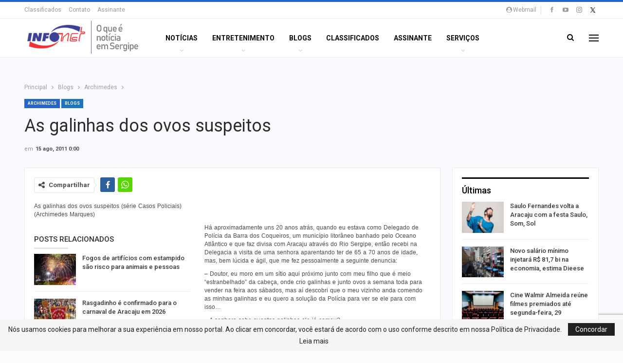

--- FILE ---
content_type: text/html; charset=utf-8
request_url: https://www.google.com/recaptcha/api2/anchor?ar=1&k=6LcVK4QUAAAAAIR1bg2zTVVpSVEmVhwdkBMvVExK&co=aHR0cHM6Ly9pbmZvbmV0LmNvbS5icjo0NDM.&hl=en&v=7gg7H51Q-naNfhmCP3_R47ho&size=invisible&anchor-ms=20000&execute-ms=30000&cb=rj08o9r6k2qh
body_size: 48189
content:
<!DOCTYPE HTML><html dir="ltr" lang="en"><head><meta http-equiv="Content-Type" content="text/html; charset=UTF-8">
<meta http-equiv="X-UA-Compatible" content="IE=edge">
<title>reCAPTCHA</title>
<style type="text/css">
/* cyrillic-ext */
@font-face {
  font-family: 'Roboto';
  font-style: normal;
  font-weight: 400;
  font-stretch: 100%;
  src: url(//fonts.gstatic.com/s/roboto/v48/KFO7CnqEu92Fr1ME7kSn66aGLdTylUAMa3GUBHMdazTgWw.woff2) format('woff2');
  unicode-range: U+0460-052F, U+1C80-1C8A, U+20B4, U+2DE0-2DFF, U+A640-A69F, U+FE2E-FE2F;
}
/* cyrillic */
@font-face {
  font-family: 'Roboto';
  font-style: normal;
  font-weight: 400;
  font-stretch: 100%;
  src: url(//fonts.gstatic.com/s/roboto/v48/KFO7CnqEu92Fr1ME7kSn66aGLdTylUAMa3iUBHMdazTgWw.woff2) format('woff2');
  unicode-range: U+0301, U+0400-045F, U+0490-0491, U+04B0-04B1, U+2116;
}
/* greek-ext */
@font-face {
  font-family: 'Roboto';
  font-style: normal;
  font-weight: 400;
  font-stretch: 100%;
  src: url(//fonts.gstatic.com/s/roboto/v48/KFO7CnqEu92Fr1ME7kSn66aGLdTylUAMa3CUBHMdazTgWw.woff2) format('woff2');
  unicode-range: U+1F00-1FFF;
}
/* greek */
@font-face {
  font-family: 'Roboto';
  font-style: normal;
  font-weight: 400;
  font-stretch: 100%;
  src: url(//fonts.gstatic.com/s/roboto/v48/KFO7CnqEu92Fr1ME7kSn66aGLdTylUAMa3-UBHMdazTgWw.woff2) format('woff2');
  unicode-range: U+0370-0377, U+037A-037F, U+0384-038A, U+038C, U+038E-03A1, U+03A3-03FF;
}
/* math */
@font-face {
  font-family: 'Roboto';
  font-style: normal;
  font-weight: 400;
  font-stretch: 100%;
  src: url(//fonts.gstatic.com/s/roboto/v48/KFO7CnqEu92Fr1ME7kSn66aGLdTylUAMawCUBHMdazTgWw.woff2) format('woff2');
  unicode-range: U+0302-0303, U+0305, U+0307-0308, U+0310, U+0312, U+0315, U+031A, U+0326-0327, U+032C, U+032F-0330, U+0332-0333, U+0338, U+033A, U+0346, U+034D, U+0391-03A1, U+03A3-03A9, U+03B1-03C9, U+03D1, U+03D5-03D6, U+03F0-03F1, U+03F4-03F5, U+2016-2017, U+2034-2038, U+203C, U+2040, U+2043, U+2047, U+2050, U+2057, U+205F, U+2070-2071, U+2074-208E, U+2090-209C, U+20D0-20DC, U+20E1, U+20E5-20EF, U+2100-2112, U+2114-2115, U+2117-2121, U+2123-214F, U+2190, U+2192, U+2194-21AE, U+21B0-21E5, U+21F1-21F2, U+21F4-2211, U+2213-2214, U+2216-22FF, U+2308-230B, U+2310, U+2319, U+231C-2321, U+2336-237A, U+237C, U+2395, U+239B-23B7, U+23D0, U+23DC-23E1, U+2474-2475, U+25AF, U+25B3, U+25B7, U+25BD, U+25C1, U+25CA, U+25CC, U+25FB, U+266D-266F, U+27C0-27FF, U+2900-2AFF, U+2B0E-2B11, U+2B30-2B4C, U+2BFE, U+3030, U+FF5B, U+FF5D, U+1D400-1D7FF, U+1EE00-1EEFF;
}
/* symbols */
@font-face {
  font-family: 'Roboto';
  font-style: normal;
  font-weight: 400;
  font-stretch: 100%;
  src: url(//fonts.gstatic.com/s/roboto/v48/KFO7CnqEu92Fr1ME7kSn66aGLdTylUAMaxKUBHMdazTgWw.woff2) format('woff2');
  unicode-range: U+0001-000C, U+000E-001F, U+007F-009F, U+20DD-20E0, U+20E2-20E4, U+2150-218F, U+2190, U+2192, U+2194-2199, U+21AF, U+21E6-21F0, U+21F3, U+2218-2219, U+2299, U+22C4-22C6, U+2300-243F, U+2440-244A, U+2460-24FF, U+25A0-27BF, U+2800-28FF, U+2921-2922, U+2981, U+29BF, U+29EB, U+2B00-2BFF, U+4DC0-4DFF, U+FFF9-FFFB, U+10140-1018E, U+10190-1019C, U+101A0, U+101D0-101FD, U+102E0-102FB, U+10E60-10E7E, U+1D2C0-1D2D3, U+1D2E0-1D37F, U+1F000-1F0FF, U+1F100-1F1AD, U+1F1E6-1F1FF, U+1F30D-1F30F, U+1F315, U+1F31C, U+1F31E, U+1F320-1F32C, U+1F336, U+1F378, U+1F37D, U+1F382, U+1F393-1F39F, U+1F3A7-1F3A8, U+1F3AC-1F3AF, U+1F3C2, U+1F3C4-1F3C6, U+1F3CA-1F3CE, U+1F3D4-1F3E0, U+1F3ED, U+1F3F1-1F3F3, U+1F3F5-1F3F7, U+1F408, U+1F415, U+1F41F, U+1F426, U+1F43F, U+1F441-1F442, U+1F444, U+1F446-1F449, U+1F44C-1F44E, U+1F453, U+1F46A, U+1F47D, U+1F4A3, U+1F4B0, U+1F4B3, U+1F4B9, U+1F4BB, U+1F4BF, U+1F4C8-1F4CB, U+1F4D6, U+1F4DA, U+1F4DF, U+1F4E3-1F4E6, U+1F4EA-1F4ED, U+1F4F7, U+1F4F9-1F4FB, U+1F4FD-1F4FE, U+1F503, U+1F507-1F50B, U+1F50D, U+1F512-1F513, U+1F53E-1F54A, U+1F54F-1F5FA, U+1F610, U+1F650-1F67F, U+1F687, U+1F68D, U+1F691, U+1F694, U+1F698, U+1F6AD, U+1F6B2, U+1F6B9-1F6BA, U+1F6BC, U+1F6C6-1F6CF, U+1F6D3-1F6D7, U+1F6E0-1F6EA, U+1F6F0-1F6F3, U+1F6F7-1F6FC, U+1F700-1F7FF, U+1F800-1F80B, U+1F810-1F847, U+1F850-1F859, U+1F860-1F887, U+1F890-1F8AD, U+1F8B0-1F8BB, U+1F8C0-1F8C1, U+1F900-1F90B, U+1F93B, U+1F946, U+1F984, U+1F996, U+1F9E9, U+1FA00-1FA6F, U+1FA70-1FA7C, U+1FA80-1FA89, U+1FA8F-1FAC6, U+1FACE-1FADC, U+1FADF-1FAE9, U+1FAF0-1FAF8, U+1FB00-1FBFF;
}
/* vietnamese */
@font-face {
  font-family: 'Roboto';
  font-style: normal;
  font-weight: 400;
  font-stretch: 100%;
  src: url(//fonts.gstatic.com/s/roboto/v48/KFO7CnqEu92Fr1ME7kSn66aGLdTylUAMa3OUBHMdazTgWw.woff2) format('woff2');
  unicode-range: U+0102-0103, U+0110-0111, U+0128-0129, U+0168-0169, U+01A0-01A1, U+01AF-01B0, U+0300-0301, U+0303-0304, U+0308-0309, U+0323, U+0329, U+1EA0-1EF9, U+20AB;
}
/* latin-ext */
@font-face {
  font-family: 'Roboto';
  font-style: normal;
  font-weight: 400;
  font-stretch: 100%;
  src: url(//fonts.gstatic.com/s/roboto/v48/KFO7CnqEu92Fr1ME7kSn66aGLdTylUAMa3KUBHMdazTgWw.woff2) format('woff2');
  unicode-range: U+0100-02BA, U+02BD-02C5, U+02C7-02CC, U+02CE-02D7, U+02DD-02FF, U+0304, U+0308, U+0329, U+1D00-1DBF, U+1E00-1E9F, U+1EF2-1EFF, U+2020, U+20A0-20AB, U+20AD-20C0, U+2113, U+2C60-2C7F, U+A720-A7FF;
}
/* latin */
@font-face {
  font-family: 'Roboto';
  font-style: normal;
  font-weight: 400;
  font-stretch: 100%;
  src: url(//fonts.gstatic.com/s/roboto/v48/KFO7CnqEu92Fr1ME7kSn66aGLdTylUAMa3yUBHMdazQ.woff2) format('woff2');
  unicode-range: U+0000-00FF, U+0131, U+0152-0153, U+02BB-02BC, U+02C6, U+02DA, U+02DC, U+0304, U+0308, U+0329, U+2000-206F, U+20AC, U+2122, U+2191, U+2193, U+2212, U+2215, U+FEFF, U+FFFD;
}
/* cyrillic-ext */
@font-face {
  font-family: 'Roboto';
  font-style: normal;
  font-weight: 500;
  font-stretch: 100%;
  src: url(//fonts.gstatic.com/s/roboto/v48/KFO7CnqEu92Fr1ME7kSn66aGLdTylUAMa3GUBHMdazTgWw.woff2) format('woff2');
  unicode-range: U+0460-052F, U+1C80-1C8A, U+20B4, U+2DE0-2DFF, U+A640-A69F, U+FE2E-FE2F;
}
/* cyrillic */
@font-face {
  font-family: 'Roboto';
  font-style: normal;
  font-weight: 500;
  font-stretch: 100%;
  src: url(//fonts.gstatic.com/s/roboto/v48/KFO7CnqEu92Fr1ME7kSn66aGLdTylUAMa3iUBHMdazTgWw.woff2) format('woff2');
  unicode-range: U+0301, U+0400-045F, U+0490-0491, U+04B0-04B1, U+2116;
}
/* greek-ext */
@font-face {
  font-family: 'Roboto';
  font-style: normal;
  font-weight: 500;
  font-stretch: 100%;
  src: url(//fonts.gstatic.com/s/roboto/v48/KFO7CnqEu92Fr1ME7kSn66aGLdTylUAMa3CUBHMdazTgWw.woff2) format('woff2');
  unicode-range: U+1F00-1FFF;
}
/* greek */
@font-face {
  font-family: 'Roboto';
  font-style: normal;
  font-weight: 500;
  font-stretch: 100%;
  src: url(//fonts.gstatic.com/s/roboto/v48/KFO7CnqEu92Fr1ME7kSn66aGLdTylUAMa3-UBHMdazTgWw.woff2) format('woff2');
  unicode-range: U+0370-0377, U+037A-037F, U+0384-038A, U+038C, U+038E-03A1, U+03A3-03FF;
}
/* math */
@font-face {
  font-family: 'Roboto';
  font-style: normal;
  font-weight: 500;
  font-stretch: 100%;
  src: url(//fonts.gstatic.com/s/roboto/v48/KFO7CnqEu92Fr1ME7kSn66aGLdTylUAMawCUBHMdazTgWw.woff2) format('woff2');
  unicode-range: U+0302-0303, U+0305, U+0307-0308, U+0310, U+0312, U+0315, U+031A, U+0326-0327, U+032C, U+032F-0330, U+0332-0333, U+0338, U+033A, U+0346, U+034D, U+0391-03A1, U+03A3-03A9, U+03B1-03C9, U+03D1, U+03D5-03D6, U+03F0-03F1, U+03F4-03F5, U+2016-2017, U+2034-2038, U+203C, U+2040, U+2043, U+2047, U+2050, U+2057, U+205F, U+2070-2071, U+2074-208E, U+2090-209C, U+20D0-20DC, U+20E1, U+20E5-20EF, U+2100-2112, U+2114-2115, U+2117-2121, U+2123-214F, U+2190, U+2192, U+2194-21AE, U+21B0-21E5, U+21F1-21F2, U+21F4-2211, U+2213-2214, U+2216-22FF, U+2308-230B, U+2310, U+2319, U+231C-2321, U+2336-237A, U+237C, U+2395, U+239B-23B7, U+23D0, U+23DC-23E1, U+2474-2475, U+25AF, U+25B3, U+25B7, U+25BD, U+25C1, U+25CA, U+25CC, U+25FB, U+266D-266F, U+27C0-27FF, U+2900-2AFF, U+2B0E-2B11, U+2B30-2B4C, U+2BFE, U+3030, U+FF5B, U+FF5D, U+1D400-1D7FF, U+1EE00-1EEFF;
}
/* symbols */
@font-face {
  font-family: 'Roboto';
  font-style: normal;
  font-weight: 500;
  font-stretch: 100%;
  src: url(//fonts.gstatic.com/s/roboto/v48/KFO7CnqEu92Fr1ME7kSn66aGLdTylUAMaxKUBHMdazTgWw.woff2) format('woff2');
  unicode-range: U+0001-000C, U+000E-001F, U+007F-009F, U+20DD-20E0, U+20E2-20E4, U+2150-218F, U+2190, U+2192, U+2194-2199, U+21AF, U+21E6-21F0, U+21F3, U+2218-2219, U+2299, U+22C4-22C6, U+2300-243F, U+2440-244A, U+2460-24FF, U+25A0-27BF, U+2800-28FF, U+2921-2922, U+2981, U+29BF, U+29EB, U+2B00-2BFF, U+4DC0-4DFF, U+FFF9-FFFB, U+10140-1018E, U+10190-1019C, U+101A0, U+101D0-101FD, U+102E0-102FB, U+10E60-10E7E, U+1D2C0-1D2D3, U+1D2E0-1D37F, U+1F000-1F0FF, U+1F100-1F1AD, U+1F1E6-1F1FF, U+1F30D-1F30F, U+1F315, U+1F31C, U+1F31E, U+1F320-1F32C, U+1F336, U+1F378, U+1F37D, U+1F382, U+1F393-1F39F, U+1F3A7-1F3A8, U+1F3AC-1F3AF, U+1F3C2, U+1F3C4-1F3C6, U+1F3CA-1F3CE, U+1F3D4-1F3E0, U+1F3ED, U+1F3F1-1F3F3, U+1F3F5-1F3F7, U+1F408, U+1F415, U+1F41F, U+1F426, U+1F43F, U+1F441-1F442, U+1F444, U+1F446-1F449, U+1F44C-1F44E, U+1F453, U+1F46A, U+1F47D, U+1F4A3, U+1F4B0, U+1F4B3, U+1F4B9, U+1F4BB, U+1F4BF, U+1F4C8-1F4CB, U+1F4D6, U+1F4DA, U+1F4DF, U+1F4E3-1F4E6, U+1F4EA-1F4ED, U+1F4F7, U+1F4F9-1F4FB, U+1F4FD-1F4FE, U+1F503, U+1F507-1F50B, U+1F50D, U+1F512-1F513, U+1F53E-1F54A, U+1F54F-1F5FA, U+1F610, U+1F650-1F67F, U+1F687, U+1F68D, U+1F691, U+1F694, U+1F698, U+1F6AD, U+1F6B2, U+1F6B9-1F6BA, U+1F6BC, U+1F6C6-1F6CF, U+1F6D3-1F6D7, U+1F6E0-1F6EA, U+1F6F0-1F6F3, U+1F6F7-1F6FC, U+1F700-1F7FF, U+1F800-1F80B, U+1F810-1F847, U+1F850-1F859, U+1F860-1F887, U+1F890-1F8AD, U+1F8B0-1F8BB, U+1F8C0-1F8C1, U+1F900-1F90B, U+1F93B, U+1F946, U+1F984, U+1F996, U+1F9E9, U+1FA00-1FA6F, U+1FA70-1FA7C, U+1FA80-1FA89, U+1FA8F-1FAC6, U+1FACE-1FADC, U+1FADF-1FAE9, U+1FAF0-1FAF8, U+1FB00-1FBFF;
}
/* vietnamese */
@font-face {
  font-family: 'Roboto';
  font-style: normal;
  font-weight: 500;
  font-stretch: 100%;
  src: url(//fonts.gstatic.com/s/roboto/v48/KFO7CnqEu92Fr1ME7kSn66aGLdTylUAMa3OUBHMdazTgWw.woff2) format('woff2');
  unicode-range: U+0102-0103, U+0110-0111, U+0128-0129, U+0168-0169, U+01A0-01A1, U+01AF-01B0, U+0300-0301, U+0303-0304, U+0308-0309, U+0323, U+0329, U+1EA0-1EF9, U+20AB;
}
/* latin-ext */
@font-face {
  font-family: 'Roboto';
  font-style: normal;
  font-weight: 500;
  font-stretch: 100%;
  src: url(//fonts.gstatic.com/s/roboto/v48/KFO7CnqEu92Fr1ME7kSn66aGLdTylUAMa3KUBHMdazTgWw.woff2) format('woff2');
  unicode-range: U+0100-02BA, U+02BD-02C5, U+02C7-02CC, U+02CE-02D7, U+02DD-02FF, U+0304, U+0308, U+0329, U+1D00-1DBF, U+1E00-1E9F, U+1EF2-1EFF, U+2020, U+20A0-20AB, U+20AD-20C0, U+2113, U+2C60-2C7F, U+A720-A7FF;
}
/* latin */
@font-face {
  font-family: 'Roboto';
  font-style: normal;
  font-weight: 500;
  font-stretch: 100%;
  src: url(//fonts.gstatic.com/s/roboto/v48/KFO7CnqEu92Fr1ME7kSn66aGLdTylUAMa3yUBHMdazQ.woff2) format('woff2');
  unicode-range: U+0000-00FF, U+0131, U+0152-0153, U+02BB-02BC, U+02C6, U+02DA, U+02DC, U+0304, U+0308, U+0329, U+2000-206F, U+20AC, U+2122, U+2191, U+2193, U+2212, U+2215, U+FEFF, U+FFFD;
}
/* cyrillic-ext */
@font-face {
  font-family: 'Roboto';
  font-style: normal;
  font-weight: 900;
  font-stretch: 100%;
  src: url(//fonts.gstatic.com/s/roboto/v48/KFO7CnqEu92Fr1ME7kSn66aGLdTylUAMa3GUBHMdazTgWw.woff2) format('woff2');
  unicode-range: U+0460-052F, U+1C80-1C8A, U+20B4, U+2DE0-2DFF, U+A640-A69F, U+FE2E-FE2F;
}
/* cyrillic */
@font-face {
  font-family: 'Roboto';
  font-style: normal;
  font-weight: 900;
  font-stretch: 100%;
  src: url(//fonts.gstatic.com/s/roboto/v48/KFO7CnqEu92Fr1ME7kSn66aGLdTylUAMa3iUBHMdazTgWw.woff2) format('woff2');
  unicode-range: U+0301, U+0400-045F, U+0490-0491, U+04B0-04B1, U+2116;
}
/* greek-ext */
@font-face {
  font-family: 'Roboto';
  font-style: normal;
  font-weight: 900;
  font-stretch: 100%;
  src: url(//fonts.gstatic.com/s/roboto/v48/KFO7CnqEu92Fr1ME7kSn66aGLdTylUAMa3CUBHMdazTgWw.woff2) format('woff2');
  unicode-range: U+1F00-1FFF;
}
/* greek */
@font-face {
  font-family: 'Roboto';
  font-style: normal;
  font-weight: 900;
  font-stretch: 100%;
  src: url(//fonts.gstatic.com/s/roboto/v48/KFO7CnqEu92Fr1ME7kSn66aGLdTylUAMa3-UBHMdazTgWw.woff2) format('woff2');
  unicode-range: U+0370-0377, U+037A-037F, U+0384-038A, U+038C, U+038E-03A1, U+03A3-03FF;
}
/* math */
@font-face {
  font-family: 'Roboto';
  font-style: normal;
  font-weight: 900;
  font-stretch: 100%;
  src: url(//fonts.gstatic.com/s/roboto/v48/KFO7CnqEu92Fr1ME7kSn66aGLdTylUAMawCUBHMdazTgWw.woff2) format('woff2');
  unicode-range: U+0302-0303, U+0305, U+0307-0308, U+0310, U+0312, U+0315, U+031A, U+0326-0327, U+032C, U+032F-0330, U+0332-0333, U+0338, U+033A, U+0346, U+034D, U+0391-03A1, U+03A3-03A9, U+03B1-03C9, U+03D1, U+03D5-03D6, U+03F0-03F1, U+03F4-03F5, U+2016-2017, U+2034-2038, U+203C, U+2040, U+2043, U+2047, U+2050, U+2057, U+205F, U+2070-2071, U+2074-208E, U+2090-209C, U+20D0-20DC, U+20E1, U+20E5-20EF, U+2100-2112, U+2114-2115, U+2117-2121, U+2123-214F, U+2190, U+2192, U+2194-21AE, U+21B0-21E5, U+21F1-21F2, U+21F4-2211, U+2213-2214, U+2216-22FF, U+2308-230B, U+2310, U+2319, U+231C-2321, U+2336-237A, U+237C, U+2395, U+239B-23B7, U+23D0, U+23DC-23E1, U+2474-2475, U+25AF, U+25B3, U+25B7, U+25BD, U+25C1, U+25CA, U+25CC, U+25FB, U+266D-266F, U+27C0-27FF, U+2900-2AFF, U+2B0E-2B11, U+2B30-2B4C, U+2BFE, U+3030, U+FF5B, U+FF5D, U+1D400-1D7FF, U+1EE00-1EEFF;
}
/* symbols */
@font-face {
  font-family: 'Roboto';
  font-style: normal;
  font-weight: 900;
  font-stretch: 100%;
  src: url(//fonts.gstatic.com/s/roboto/v48/KFO7CnqEu92Fr1ME7kSn66aGLdTylUAMaxKUBHMdazTgWw.woff2) format('woff2');
  unicode-range: U+0001-000C, U+000E-001F, U+007F-009F, U+20DD-20E0, U+20E2-20E4, U+2150-218F, U+2190, U+2192, U+2194-2199, U+21AF, U+21E6-21F0, U+21F3, U+2218-2219, U+2299, U+22C4-22C6, U+2300-243F, U+2440-244A, U+2460-24FF, U+25A0-27BF, U+2800-28FF, U+2921-2922, U+2981, U+29BF, U+29EB, U+2B00-2BFF, U+4DC0-4DFF, U+FFF9-FFFB, U+10140-1018E, U+10190-1019C, U+101A0, U+101D0-101FD, U+102E0-102FB, U+10E60-10E7E, U+1D2C0-1D2D3, U+1D2E0-1D37F, U+1F000-1F0FF, U+1F100-1F1AD, U+1F1E6-1F1FF, U+1F30D-1F30F, U+1F315, U+1F31C, U+1F31E, U+1F320-1F32C, U+1F336, U+1F378, U+1F37D, U+1F382, U+1F393-1F39F, U+1F3A7-1F3A8, U+1F3AC-1F3AF, U+1F3C2, U+1F3C4-1F3C6, U+1F3CA-1F3CE, U+1F3D4-1F3E0, U+1F3ED, U+1F3F1-1F3F3, U+1F3F5-1F3F7, U+1F408, U+1F415, U+1F41F, U+1F426, U+1F43F, U+1F441-1F442, U+1F444, U+1F446-1F449, U+1F44C-1F44E, U+1F453, U+1F46A, U+1F47D, U+1F4A3, U+1F4B0, U+1F4B3, U+1F4B9, U+1F4BB, U+1F4BF, U+1F4C8-1F4CB, U+1F4D6, U+1F4DA, U+1F4DF, U+1F4E3-1F4E6, U+1F4EA-1F4ED, U+1F4F7, U+1F4F9-1F4FB, U+1F4FD-1F4FE, U+1F503, U+1F507-1F50B, U+1F50D, U+1F512-1F513, U+1F53E-1F54A, U+1F54F-1F5FA, U+1F610, U+1F650-1F67F, U+1F687, U+1F68D, U+1F691, U+1F694, U+1F698, U+1F6AD, U+1F6B2, U+1F6B9-1F6BA, U+1F6BC, U+1F6C6-1F6CF, U+1F6D3-1F6D7, U+1F6E0-1F6EA, U+1F6F0-1F6F3, U+1F6F7-1F6FC, U+1F700-1F7FF, U+1F800-1F80B, U+1F810-1F847, U+1F850-1F859, U+1F860-1F887, U+1F890-1F8AD, U+1F8B0-1F8BB, U+1F8C0-1F8C1, U+1F900-1F90B, U+1F93B, U+1F946, U+1F984, U+1F996, U+1F9E9, U+1FA00-1FA6F, U+1FA70-1FA7C, U+1FA80-1FA89, U+1FA8F-1FAC6, U+1FACE-1FADC, U+1FADF-1FAE9, U+1FAF0-1FAF8, U+1FB00-1FBFF;
}
/* vietnamese */
@font-face {
  font-family: 'Roboto';
  font-style: normal;
  font-weight: 900;
  font-stretch: 100%;
  src: url(//fonts.gstatic.com/s/roboto/v48/KFO7CnqEu92Fr1ME7kSn66aGLdTylUAMa3OUBHMdazTgWw.woff2) format('woff2');
  unicode-range: U+0102-0103, U+0110-0111, U+0128-0129, U+0168-0169, U+01A0-01A1, U+01AF-01B0, U+0300-0301, U+0303-0304, U+0308-0309, U+0323, U+0329, U+1EA0-1EF9, U+20AB;
}
/* latin-ext */
@font-face {
  font-family: 'Roboto';
  font-style: normal;
  font-weight: 900;
  font-stretch: 100%;
  src: url(//fonts.gstatic.com/s/roboto/v48/KFO7CnqEu92Fr1ME7kSn66aGLdTylUAMa3KUBHMdazTgWw.woff2) format('woff2');
  unicode-range: U+0100-02BA, U+02BD-02C5, U+02C7-02CC, U+02CE-02D7, U+02DD-02FF, U+0304, U+0308, U+0329, U+1D00-1DBF, U+1E00-1E9F, U+1EF2-1EFF, U+2020, U+20A0-20AB, U+20AD-20C0, U+2113, U+2C60-2C7F, U+A720-A7FF;
}
/* latin */
@font-face {
  font-family: 'Roboto';
  font-style: normal;
  font-weight: 900;
  font-stretch: 100%;
  src: url(//fonts.gstatic.com/s/roboto/v48/KFO7CnqEu92Fr1ME7kSn66aGLdTylUAMa3yUBHMdazQ.woff2) format('woff2');
  unicode-range: U+0000-00FF, U+0131, U+0152-0153, U+02BB-02BC, U+02C6, U+02DA, U+02DC, U+0304, U+0308, U+0329, U+2000-206F, U+20AC, U+2122, U+2191, U+2193, U+2212, U+2215, U+FEFF, U+FFFD;
}

</style>
<link rel="stylesheet" type="text/css" href="https://www.gstatic.com/recaptcha/releases/7gg7H51Q-naNfhmCP3_R47ho/styles__ltr.css">
<script nonce="ZBMnzQ8DziGDr7qhYUT_Lw" type="text/javascript">window['__recaptcha_api'] = 'https://www.google.com/recaptcha/api2/';</script>
<script type="text/javascript" src="https://www.gstatic.com/recaptcha/releases/7gg7H51Q-naNfhmCP3_R47ho/recaptcha__en.js" nonce="ZBMnzQ8DziGDr7qhYUT_Lw">
      
    </script></head>
<body><div id="rc-anchor-alert" class="rc-anchor-alert"></div>
<input type="hidden" id="recaptcha-token" value="[base64]">
<script type="text/javascript" nonce="ZBMnzQ8DziGDr7qhYUT_Lw">
      recaptcha.anchor.Main.init("[\x22ainput\x22,[\x22bgdata\x22,\x22\x22,\[base64]/[base64]/[base64]/[base64]/cjw8ejpyPj4+eil9Y2F0Y2gobCl7dGhyb3cgbDt9fSxIPWZ1bmN0aW9uKHcsdCx6KXtpZih3PT0xOTR8fHc9PTIwOCl0LnZbd10/dC52W3ddLmNvbmNhdCh6KTp0LnZbd109b2Yoeix0KTtlbHNle2lmKHQuYkImJnchPTMxNylyZXR1cm47dz09NjZ8fHc9PTEyMnx8dz09NDcwfHx3PT00NHx8dz09NDE2fHx3PT0zOTd8fHc9PTQyMXx8dz09Njh8fHc9PTcwfHx3PT0xODQ/[base64]/[base64]/[base64]/bmV3IGRbVl0oSlswXSk6cD09Mj9uZXcgZFtWXShKWzBdLEpbMV0pOnA9PTM/bmV3IGRbVl0oSlswXSxKWzFdLEpbMl0pOnA9PTQ/[base64]/[base64]/[base64]/[base64]\x22,\[base64]\x22,\x22wr3Cl8KTDMKMw6HCmB/DjMOIZ8OZSlEOHhoKJMKRwonCghwJw7TClknCoC7Cght/wrTDlcKCw6dLCGstw7TCrkHDnMKrNlw+w6Z+f8KRw5kmwrJxw6vDhFHDgHF2w4Uzwp8pw5XDj8OvwpXDl8KOw6YdKcKCw43CoT7DisO3V0PCtVfCn8O9ETzCucK5akbCqMOtwp0IMDoWwpPDuHA7dsOXScOSwqLCryPCmcKDY8Oywp/DlCNnCTrCoxvDqMKnwqdCwqjCh8OqwqLDvzHDmMKcw5TClz43wq3CsDHDk8KHPRkNCTrDu8OMdgLDsMKTwrcfw6PCjko5w5Rsw67CtjXCosO2w5PClsOVEMOGFcOzJMO+JcKFw4toSMOvw4rDq1V7X8OiIcKdaMOAJ8OTDSXCjsKmwrEsXgbCgR/Dv8ORw4PCtikTwq1Zwq3DmhbCp0JGwrTDg8KAw6rDkGZ4w6tPL8K6L8ODwqJLTMKcCG8fw5vCvBLDisKKwrcAM8KoGjUkwoYLwoATCwbDlDMQw58Tw5RHw7DCi23CqHpGw4nDhD8kFnrCtmVQwqTComLDumPDmcKBWGYyw6DCnQ7DgRHDv8Kkw7/CpsKGw7piwplCFTTDl31tw5vCiMKzBMKzwq/CgMKpwrI0H8OIPsK0wrZKw6Y1SxcjQgnDnsO9w73DownCs2TDqETDoWw8UHswdw/Ck8KfdUwbw5HCvsKowrBBO8OnwpF9ViTCn0cyw5nCu8O1w6DDrF0RfR/ChVllwrkHD8OcwpHCtRHDjsOcw5wFwqQcw6xpw4wOwr3DvMOjw7XCk8OCM8Kuw4F1w5fCthEqb8OzDMK1w6LDpMKEwr3DgsKFbsKJw67CrxBmwqNvwq5DZh/DlEzDhBVYeC0Gw5hPJ8O3CsKWw6lGP8KlL8ObRgQNw77Co8KVw4fDgGrDog/[base64]/PcKNJMO2wpjDg07CjkLCqcKdMEgLw4JYC2PDucOfSsOtw5PDl1LCtsKsw4Y8T2Few5zCjcOYwo0jw5XDjF/DmCfDoEMpw6bDi8KQw4/[base64]/DjsOiw4Zsw5XDmcOAwp8WUsOsO8O1wrbDtsK9wpNjf283w7NBw4DCiSnCvDE9dQw8ZVnCmsKxecKDwrxxFcOBfsKhTnZZY8OSMzM9wrBaw4YQPsK/fsOFwqbCmGXCphcqMsKAwp/[base64]/w4wUw43DhsKaO2LDqzFkw5JgVy5Hw5bDoBbCmcORTXdAwrArCXjDi8OqwpLCncKpwoTCqMKhwrHDhR4kworCu0XClMKQwqUzbSvDusOnwrPCq8K/woxCw43CsComaVDDsCPCkmYWREbDjg8twq/CoyckE8O/MXxHVsKCw5vDvsODw5rDtHcHd8KUM8KaFsO2w7otD8KwDsKjwpTDil/[base64]/DpEFvwrZ9PkPCtsOSw4AsH1IDwrHCpMOiFlx1I8Kdw5k/[base64]/ClcO/L8KYw4JgQC1Jw5sCSUYqw4jCgMOPw4LDn8Ktwo/DsMKywqFOQ8Ozw67CocOAw50xZSzDnlUWBnEqw6kKw6x/wqnCi3LDs00LMCXDpcO/fXzCoA/[base64]/DtTDCmw9PwovDjsKpwrrCssOWwoUvWMOvecOVFcKRCFbCmMK3L3lCworDmX1OwoAZBw1aO1AgwqXCjsKAwpLDpsKywqJ6w5gTfRMawqpGST/Cu8OAw77Dg8KxwqnCqRfCrVpsw6DDoMObB8KYOj7DgVLDlH/CpsK5QVw+ZnLCjXnDqcO2wqlJczVTwqLDgidFaVjCriLDuyUhbBLCo8KPesOvZzBHwrFrFcKEw4sfeEcaYcOEw7/Co8KTKgp9w6zDpcOtEX0TE8OHCcOPVwvCl3IwwrHDlMKDw5EtPA3DqsKPGMKTO1DCgDrDgMKafB58NzLCp8Oawpw7woMCFcKmeMOzwp7CvMOYYWlJwpMvXMOpAMOzw53DtnhaF8Kbwp1LNAkZBsO3w6DCmFHDoMOjw4/DicKLw5XCjcKnJ8KbYDkjeBbDq8KHw7NWK8OFw7bDkXjCpMOEw4bCl8OWw6LDsMK1w5DCq8KiwoQVw5N3wpXCgcKBZifDkcKmMRZWw5UTHxIDw7vDjXDCj0jDlcOSw789FFLCt3FKw5fCkAHDvMO0NsOeIcO0QGPCn8Koe1/Dv3wNZsKyVcO1w50+wptCMhxIwpBgw7cFTcOxCMK4wop5DMOgw4TCpsK4KAldw4N4w67DrR1Pw5TDv8KZLjHDhMK6wpo/IsO7OsKSwqXDsMO4CsOmSg5XwrlyAsOMeMKSw7bDnR5/wqRMBnxhwovDq8K/CsOBwoU+w7bDgsOfwqLDnAtyMsKWQsObPDHCsUbDtMOkw7nDpcO/wpbDs8OlN0F/[base64]/DvxxPw4cEclXCplbCs8KIw7NwHQcgw47CsMKZw7HCr8KYIxoHw4MSwqReGWF3ZcKAcx/DvcOtw5LCqsKDwpjDisO6wrTCpi3CtcOtFg7CgiMOREZLwrrDr8O8AMObHcKRLzzDnsOTw4hSZMKoCU1Ne8KOSMKndgjCvm7DoMKSw5bDmsORc8KHwpvDiMOqwq3Du3YJwqFew7xBYHgmVl5Bwp7DimPDgCLChArDhzbDrmnDkBLDs8OSw5c3F0nDm0pYGsK8wrcywo/[base64]/CcKTw4NSwoY1w4zDiH/[base64]/DpMOKZsORSCAAHUJBwoLCnSN3w6TDhsOdBApow5TCnsKFwplFw4Ipw4nCukRJwqgtOzcMw47DtsKcwofCgWjDhDdjL8K1LMOlwrTCtcOew50gQmJRRFwxEMO4FMKEasOTV1HCjsKUOsKzJMOOw4XDuCbCmygJTXsZw4HDtcOENQ/[base64]/Cli3CnjXDvzXCpcOKwrxLwqfCo8KGw6EUwrxVwqsZwqAnw4HDncKxbBzDijDCvQDDnMOXfsK4GsK+BcOHdcO9OMKvHD1WZCHClMOyEcOzwqEpCQYIIcOBwr1eAcORIMOQDMKLw47ClsKpwroGXsOnNw/ChifDuGfClkXCrWFPwqEBQzIiUsKnwrjDi2DDgyAnw7nCsmHDksK9d8K/[base64]/ARvCuSjCg3fDrsOTJnQUwonDu8OewrNBWi9+wpDDqVfDtMKBXyrDp8KFw6bDo8KBw63CpcKUwrYXwq7Cg0vCgAHCmm3DqsK8FEzDlsOzGMOUE8KjDQs2w6/[base64]/ClcOTw6jDqBvDqHp9w55WTBYFLm51e8KXw7HDozfCogbDssO+w4MpwppJwrwrScKKacOgwrt/Lz9NSnHDhldfQsKNwo16wovCvsK6UsK9wrnDhMOEwrPCkcKoBcKtwrsNWcO9w57DucO3wq7Ds8K6w6w8F8Oda8Oww6bClsK0w4tGwoPDrcOEShIAAjhYw45Ta31Xw5wFw7cGZ0TCmsKhw543woEbai/Ch8O4ZxDChzoqwqLCh8K5WXDDuwIkwr/[base64]/DoQAVb2BfQ8K2Dw1WwqZBQcOHwphDLndiw4PCvB4LeQ93w7fDhsKvFsOgw4hlw5NpwoAOwr/DnWs5JDVwKzR3GV/CpsOrGAAgPgLDnFXCjSjDk8OUPm1RMFEPR8Kjwp3DpHoMOwIcw4nCosKkFsO3w6NOQsOYOX4xBE3CrMKMIRrCrD9DZ8Knw5nCncKANsKqVsOXMynCtsOawr/[base64]/DkcKXw54ewr3ClXYSwos8wrYucX7Dp8OAHcOUwqzDhcKxM8OuDMOzGgU7JAtOUzp1woHDpUrCu1JwZCnDssO+OQXDlMOaUi3Dk1w7csKNEADDmcKiwozDim8TVMK/Y8OgwqMUwrbCrsOYQAY9wrnCpMOVwqU0NRTCksK1w7Bow4vChMOfJ8OPURpvwqbCpsKMw7x/wpnCh2PDmxY5c8KDwoIEMWcPNcKLYcOwwofDosKJw7rCu8KCw693w4TCrMO5H8KeCcOFdQXDsMOswq1EwockwrgmaATCkznCliRee8OgCmnDiMKmAsK1ZnzCvMOtHcOLWHfCpMOIfAfDrj/DlsO6HMKcPDfDhsK2RnAcUl16QsOkFAk6w6ZaccK3w4Bmwo/ChSUiw67Dl8KKw5LCt8OHK8KOXhwQBEsTTynDg8OxG1gLUcK7agfCqMONw53CtTYpw5fDisOEWiRdwroGN8OPY8KDeW7CqsOBw7xuMUfDv8OZFsKIw50mwonDqxnCoy7DryFTw7M/wp3DkMOWw5ZLcyrDmsOfw5TDvlZsw4zDncK9O8OZw4bDqhrDocOcwrDCiMKqwqnCl8OQwq3ClkjDkcO/w6k0ZTwQwrLCksOiw5fDvBUWOmrCpVYGYcKBLcOow7TDmMKvwqFzwplJScO0ejXCmAPDiELCmcKvEsOrwrtDOsO+BsOOw6TCv8OoNsOpRcKmw5rCimgXPsK8VAjClhrCrF/DvUZ3w5gTPwnDncOZwrLCvsKrecKWW8KNa8KwPcKgGnkEw605RxE8w53Cv8KScQHDnMO5EcKvwq02wqMOWsOKwrDDpcK4JsOqQiDDk8K3EA5OahfCr0xMw7QbwrnDmMKxYMKYNsKywp1OwrcKB1JVPCPDicOYwrDCsMKNQGRFLsOZNh0Mw4tWQHtzM8KUQMOvDj/Cr3rCpC9iwq/CknjDiCTCkVNsw6p2bis7HMK/TsOzFDNbODpxAMOpwprDtyrDgsOnw4rDijTCh8OvwosvESfDv8KYIMKYKFhRw7xUwrLCt8OYwqXCh8K2wqdzUcO3w71+b8OfEVshQjTCqVPCqGvDqsOBwoLCl8KiwoPCqRpfFMOZWhbDicKKwqZrJUbDnVXDoHvDgMOJwo7DqsObwq1QFk/DryjDoWZ3LsKawqDDrnbCvWfCqT1KHcOswpchKCMOB8KVwoAqw4rChcOiw7p2wrDDrR0YwqvDvyHCucO2w6t0Z2fDvh7DuWLDoifDvcO2w4NZwrzCtSFgCsOjMFjClSwuOATCuXDDsMOUw6HCkMO3wrLDmj/CgGUabsOmwq/Cg8KrR8KKw7IxwoTDg8KXw7RnwrlNwrdhMsKmw6xudMOhw7IJw4tgOMKxw7owwp/Ci3dMw57DscKXVijChARiaCzDmsK1PsOIw5/CmMOVw5EKAWjDo8OJw4XCisO8fMK6M1zClHJWw5F/[base64]/DmAI/RMKlL8KPL8KEYsKdw69UCcOQw68zwqHDkQ9rwq86E8KYwoYYLSRJw7g2LirDqHdBwrk7OMKJw6/CiMKkQGBywrUENwvCoRbCrsOUw5gQw7sDw77DjmHCuMOpwrPDnsO9ejsBw4/[base64]/[base64]/CvMOPwp3CtMOSw6BPQcKQJQwmwofCkMOgbRvCrVFHQMKEBG3Dk8K/woZ7F8KPwr9Jw57Dm8OGJhY2w57CuMKmJxpqw7/Doj/DoEXDh8OmDMOZHSgYw57DvwDDvTjDtDQ+w6xUPcOLwrTDnAlfwqhnwq8YRsOww4U0PSbDqj/[base64]/CnhvClcKDLQbCrMKSKU7CnsKXUUZAU8OeScKzw5LCgMOzwrHChkgONwnDp8K5wrxjwo7Di0fCvMKAw7bDuMO0w7MLw7jDucKkXCPDlTZVDTzDhCYLwolsBmXCoC7Cp8OpOB3CpcKkw5cfawcENsOWcsOKwo/Dn8ONw7XCoXYCTlXCgcO/[base64]/ChMOCwqLCuMKNXsKcw4DDimsEdWjCognCmBsWG8ORw6vDtxbCtH4cKsK2wodlwpc1V3zCoAgEScKRw57CjsOew4cfbcK6CcK7wqxDwoYiwrbDn8KPwotSUhzDosKVwrMAw4AvccO4J8Kkw5nDp1IuT8O/[base64]/MRcUw7R2CB/CjcOPw7YNw4NGPh5Gw77DshzDg8KYw6Ypwp0qEcOeHMO8wo03w4VewpvCnDfCo8KPLxNVwrbDpjzCr1fCok/Dt2nDsinCncOtw7VXbcOoWH9JesKjcsKSOh5CPBjCrzTDs8Ocw7bCmQBxwo4dZ3Bjw4g7wpZ6wqTCim7CvQpAw7sicG3Ch8K1w6bCmMOEGn93RsKfO1clwr9oRcKNe8OgfMOiwpBCw5rClcKtw7hfw4dTesKPw5TCmHrDt0d6w4vCu8OeF8KcwotLAXzCoB/Cj8KRPMK0CMOkLg3Cn0wjDcKJwrrCvMKuwrJgw6/CpMKWfsOLGlFVAMKGMxVsWFDDj8Kcw4YIwpDDrx7DkcKtYsKMw7VNWcKRw5DCtcK0fgXDrl/ClcKAZcOhw6XCjD3DvzdTBcKTDMKRwprCtg3CgcOIw5rCucKxwqFVADjCm8KbGnc9QcKZwp8rw6cEw7bCsXZswpoow47CkiAkDXkgWiPCsMOsVMOmWAoNwqJYVcOkw5UXYMKww6USw67DtSRfY8KGSWlUZ8KfXjXCkljCocONUBPDlDYswpxqcBcBw4/DvA7Crw8OEEhZw4jDkTJewqlXwqdAw5tOCcKDw6XDp1rDs8OTw5/[base64]/GMONwolBwo/ClSnDrFtcSU7Cg8KuSXrDoBMkWVvDj24dwqYxBMKHeh/CvgxCwocrwrDClDLDvsKxw5x+wqkKw5oPUQzDncOwwpBZWU5+wp7CjzTDuMORPsOJIsO3wr7Chk1JI106USvChgLDhD3DiUvDmnBoegAdZMKCIx/CvGDClUfDpsKNw5XDhMOCMcKBwqImYcOdHMOowrvCvErCsUpfEMKOwpsaInUSWSQWY8O2SFPCtMOUw78fwodMwphlNnHDpCTClMOEw5nCtlsjw4TClF8kw4TDkQHClDcgMTHDn8KOw7DDrMKCwotWw4rDuhvCocOfw7bCk0HCjB3CsMK2DB91RcO+wp5/[base64]/w6Viw6zCnMKyw6/Dn8OyUkF0w7c0AcOow4jDmwLDjsKnwrE+wpo/RsOgD8KDNm/DiMKhwqbDk0QdVCIHw6M4ZMK3w6TChsOdeWhZw5tOIsKDKUvDvsK/w4RhBcO8SHDDpMKpKMKaAWwlccKoEhAZBVMWwovDtMKDDsOVwohSOgXCoUfCkcK5RQYZwoI9G8O9IwTDt8KcfDZnw7DDtMKxI0dwEsK5wrZROS9WF8KjeHrCpVDDjhJcXUrDggIjw45RwowlbjoxW0nDrsOswqhvSsK5IxhrNsK/[base64]/DosOnwonCoh/DqcOvwr9UZsO6wrZLCcOafjzCpg10wpR6SB3DjiHCjybCkcOzM8K1O1vDisOawp/CimBjw4DCosO4wpnCicO6WMKdeVZIE8Kcw6d7WWzCu1jCogbDssOhKQM5wpJOTB98A8KawqDCmMOJRhDCvBcrfQIODGHDnmE5MifDvmfDthZ/H0HCrcOawpTDtcKZwoLCp0A+w5XCiMOLwrQLG8OSecKIw5kbw5Anw5TDqMOWwoNHAl5PaMKWWgMcw4tfwqdEMAppcjHClHDClMKIwqZGKzEMwqjCscOGw4ILw4fCl8OYwpYsSsORd0PDhhMKW2/DhEDCpsOYwrkpwppIJSVNwqfCjBZHU04LcsODwpvDhwDDsMKTJMKaFUVDeSfDm0DCrsOEwqPCtyvCvcOsSMKqw7F1w77CsMO6wq9VL8O4C8OCw5vCsyxnHhnDhADCjX/[base64]/[base64]/Cr8KcSVEdw5bDoynDicOhO1XCvsKNKHw3w71ZwpExw4gmw6VpaMOMJ2DDvcK5MsKfGy9rw4zDpifCjMK4w7Fkw5IZIcOAw6p0w51LwqrDoMObwo41FE5Fw7nDksKOU8KbYyzDgRpiwofCqcKJw4YcCghXw5rDpcOxaQkGwq/DpsKhVsO2w77DmHx5f3bCpsOSaMKCw5LDtD/CksOewr3CkMOGRVx4SsKCwroAwr/CssKPworCpDDDksKLwrAUdMOYwoh/[base64]/T8KFGj8sA8KLYcK0LDPDmWjDqkxadMOdwqHDsMKmw4zDqgDDtcO1w4vDnUfCsQlCw7Ixw7Axwphyw6zDjcO/w4/Ds8Orwrk7XBMJJWLCmsOTwqoXfsKXTmkjwqc5w5/[base64]/DmcKGasOAwo1Lw6hGw79AKsKEbmnDuE9Ww6DCscK7aRnCj0Vbwq4VRcOcw43DhhDCnMKKNlnCucKQbSPDi8OJPFbCjHnDuj0+YcKmwr87w7fDsXPCpcKfwrrCp8KOa8Kbw6hgwr/DtMKXwpN+w7LDtcKPbcO7wpUjd8OnIzNmw4TDhcKQwp8sTyfDhhnDtCRHV3scw4zCm8Olw5/[base64]/DrsKqwqVIw7EfTcODwpVgcGYUwrbDhlcnRsOsXAZRwrfDk8Kswr98w5LDmsOxZcO+w5DCuxrCjcK7d8OWw7PCjh/CswfCucOtwosxwrbDjVXCr8OafcOuPELCl8ObIcKSdMOCw4cXwql3w79XPUbCjxDCrBDCuMOKCGlLAAjCpksVw6oQYC/DvMKgfFpBa8KMw6oww4bCiRnCq8KBw6tqwoDDvcOVwpo/BMORwq9Iw5LDlcOIdXTCszzDrcOEwpBECSzCjcK6ZizDtcOmE8KbJhEVfcOkwozCrcK3HVnCi8Orwqk5Gl7DisOWcSPCvsKOCCTDmcKAw5Nzwo/[base64]/woMTKMKcB8KiVsOjwr3Ci8KKZg8nXAVZKS17wr99wpDDmsKpZcOfUjrDh8KUUk0wQcKCA8OSw5vDtMKraQRPw6rCsRLCmzfCrMO5wp7DlEMYw5svAWPCvmfDvcKIwoJTGCs6Cj7DnH/[base64]/DvMOEIR8HL8OvTTPCoDvCrcOxwo9mwpM0wp1hw5DDnsKKw6/CvmfDhTPDncOcdMKdOB9VSUXDoEzDqcOONSR1cmkLOVrCtGgqXAkkw6HCocK7OsKOJAM4w6LDpEbChC/Cu8KgwrbCmVYueMOzwpQISsK2GwzCgnXCg8KAwr8hwr7Dq3nDucKxb2U6w5fCn8OMYMOJRcOAwp/DlkPCrGgsUFvCk8OUwrTDu8KuBULCj8OuwobCqF1FYmrCvsK/LcK/OmLDhMOaGsKQEV7Dj8OFNcKpZknDo8KSNcOBw5gxw7d+wp7CkMOoXcKUwow5w5h2Vk3CqMOfQcKew6rCmsOVwptFw6PCjcO6P2YtwoTDr8OWwqp/w7LDsMKPw6sRw5fCt1DCuFt9LwV/[base64]/Du8Opw7pLU8O9wr3Cokhxw5rCpD3CpsO4VcK7w5hJXVQlL3hLwodbJwfDucKLesObTMKSNcKaw6nDu8KbcBJ0SRnCoMOPEnfCrl/CnBU2w7wYNcOfwroEw4/[base64]/wpw6VhdxwoBsJcK0bcOywrtXQFdIYsKBwrYGA3VhIyPDljXDgsO6FMOjw5kAw4JGSsOUw4YvMMO6wogHEgrDmcK5AcOrw43Dk8OxwpXCjDXDlsOww59jMcOjfcO4WS3Crh/Cn8KYJ27DjsKpOsKWQnDDjcOVBh4yw5PDiMKSJMOBYF3CuT7DtMKFwpTDgxsUfGkEwqgMwrwuw5XCs0XCvcKpwr/DmRwDDwYIwqwKEFYnfjXCh8OONsKrG2psA2bCksKCO2nCrMK6X3vDicOwCsO2wosgwp4FZhXCvcKKwq7CtcOSw7vDgMOMw7fCvMOwwqLCg8OubsOtdErDoEjCicKKbcK5wrVTRxISJCfDm1IkdifDkAN/w6UQW3ptPcKdwpnDqMOUwqDChUvCtU/[base64]/w4EvGsOqIcOXw7rCujnCqMOlwpLCnU7Dgz4LfMOmXMKJdcK4w4oYwoPDpiURDcOzwoPCimk9GcOswpHDoMO4DsOCw4PDhcOewowqf1NwwoRUEcK2w4bDpBwwwq/DiRXCsBLDmMKRw4ITb8Ktwp9JLk1Ew4bDrEFgSzUKV8KHecOzexLChF7CqHIDKCIMw6rCqnkOacKtIMOodD7DpHx5KMK9w4MjTMOlwpQ4eMK5wqrCgUBXRXdPPj5HMcOew6zCscKobMOvw7J2wpjDvwnCowIOw4jCrkzCuMKgwqolwrzDvG3CvhZ/wos+wrDDmgsIwpkpw5PCslXCrwdFKmx2TiUzwqjCq8OUMsKJUz8TS8ODwprDkMOmw4vCt8KZwqIRIjvDoTEdw5IqWMODwrnDoxPDnsKfw4Ukw4/Cg8KMXwTCp8KDw7PDpEEENXLChsOLwop8IE1OasOIw4jCuMOcNSE9wq7ClMK5w6fCrcKjwqUxAsKpV8Oww5oKw5PDpmdRUCVsO8O+RXjCqMOwemNrw6bCnMKdwo1LJRjCqh/CgMO9F8O9Zx/CiklOw4AmKH7DicKLc8KSBmF2ZsKAMjFSwrRtw4LCpcObQTzCh3dLw4fCvMOSwpsrwoTDrcO+wonDkEDDswFywqzCvcOewrsCQ0Faw7hiw6Qiw7/Cn3pUKmzDkyXCij1eGF8UAMOLGEIfwqA3aRt+HifDjGx4wp/DmMKawp0IJz3CjhQOwoRHw7zCkws1fcKgWmpawql0IsOsw5kWw4jDk1Amwq/DmsObBwbDrS/DuX9xw5UYU8Khw74awrLCncOCw7PCpBxlbMKCdcOeHjbCuiPDhsKLwr5LScO9w48bRcOEwp1qwrZaOcKcXzjDmm3CkMO/[base64]/[base64]/DjiHCvFt1w5YpwpE1w457QcKOAWzDpGHDk8KYwr5HEklcwobCvhJ2fsOCT8O5LcOpAmgUAsKKfC91wrQTwq1gdcKLwqDClMKdRsKjw6fDuWp/DVHCglPDocKvdknDk8OaXSglOsOpwo0rOlvChXbCujnDgsObDH/CpsO1woImADFMDUTDlQbCmcOjIBtPwqdsZHTCvsKDw5kAwogyQsOYw6Ugw4nDhMOKw5wKblU8eEnChcKbL07CucKGw7TDucKRwo8df8ONXXQBaz3Dq8O9wo1dCyfClsK4woJzZj1Ew4wrLmLCpAnCrk5Cw6HDpG7Do8KKGMKKw7sLw6c0AjAlSwRpw4vDj05EwrrDoV/DjCdnGD7DmcOMMmXCkMO3G8OYwrQMw5rCh2Fuw4Mvw71ew5fCkMO1TTvCl8KRw7nDtCXDvsOkwojDvsKzZsOWw6HDpRsqKMOgw5VkXEhUwoTDiRXDiS4bIEDClhvCmmdYFsOvEhsUwr8+w5l0w5bCqzfDlDDClcOiIlBgcsKgAgzCs3UJIQ44w5rDnsKxMilLCsK/QcOnwoEkw7jCoMKFw4pyIXY1ZU4sE8KOTsOuU8OvLULDoWDDiVrCiXFoXC18wrlTGlrDjh4hMsKQw7QTdMKzwpdOwrluwoTClMKhwpvDowLDpXXDrRxVw6RdwrvDg8OSwojDoWY+w77DumjCuMObw6UzwrHDpn/[base64]/w4QPLXNDCMKxw6DCry4EaDAGCcKSw73CjsOrw7jCnsKwBcOww6HCmcKSWlrCmMOEw7jCtcKSwpJMU8Onwp/CjE3DrybChMO2w5DDs1PDr1gcCRcUw4IWDcOVPsKaw6FQw78TwpXDqsOew4QDw5bDiUFcw589ecKDOR7DjSJYw4Zcwo9WThXDjFs7wrIzcMOJwqwtGcKCwqoLw6MIZ8KCBi1GHcKXR8K/[base64]/[base64]/ChXtGaSIqw5vChToAw4TCscOEwp/Csn1xwqAbO0/CinlkwofDq8OgDDXCk8OiTC3ChAXCvsOawqfCm8KUw7bCosOAfE7Dm8KmBnF3E8KCwoHChDZNbik+LcObXMKyYEbDlXHCtMOIIDjDnsK3a8KlRsKJwqN6HcO7fcOhLD9sSsKawq5QEHPDkcOjSMOmDcOmT0vCgcOXw5bCgcKGLmXDhQxIw4YFw4bDs8K/w5B/[base64]/CssOQGMKvDcO1fQJHUXQjwpZbCsKID8OKcMOTw4Jvw7MTw7bCvjBvUMOYw5TDiMOgw4QjwprCvnzDpMO2asKdKn0Yc1LCtsOBwp/DncOcwobCihbDhWgPwr1cWsO6wp7CuyvCjsKzacKeRhDDpsOwXGldwpDDs8KLQWHClTcYwqvDnXU4MX9eRR1twrJAIhUdw4/DgwxefUvDuXjClMOwwpw9w7zDocOpOcOkw4YJw6fCkEhlwq/DkRjCjxdCwpptw7dxPMO6VsO2SsKKwqNnw5LDuQlRwpzDkjRgw4k4w5VlBMOew5ECOsKyNMOuwp9YI8KYJTfDsQfCj8KPw64QKsOGwqjDpFbDqcKZQsOeOcKwwqQkFDJQwrpJwq/CrMOkwrx9w6lxBTcDIiLCgcKsb8Ofw7rCtsKuw5pNwo4hMcK/[base64]/Cq8KnwozDgMKSw53CqgxjEmE6w6s6wrHCjhxTHGbDsXrDs8O/w4fDkzPCvMO7CmXCssKoRhXDq8Knw4kbJ8Osw7DChEvDicO8N8KGccOWwoHDvELCk8KOYMKNw4PDjgV/w6RXNsOww4nDhAALw4U+w6LCpmPDrgU0wpHDlVnDnz4kKMKCAhbCj39xEcKHMVVlHcKEMcOGUyTCjgDDqsOhbGpjw51qwpcIH8KCw4nCq8K+SGPDksOSw5Mew60Nwqp5Vz7CuMO7wqw3wobDtCnCiTnCoMO9E8KAQS1OdB5xw4LDkDwww6/DssKnw4DDg2dKJWvChcO3CcKuwpJaH0o6V8K2GsOAHw9NeVrDn8OZUnB+wqxGwpECMcOVw5LCsMOPG8O0w5giQMOCwoTCgUrDsjZHB1ZVc8Ozw7MOw5dXZk8+w7vDvQ3CvsOmL8OlRSzDjcOlw40Hw6EpVMO2KWzDgVTCmcO4wq9/GcKXZ2ciw6fCgsOMw4J7w7rDocKGV8ONHEhhwrQ3fFYGwr4uwrzCtlvCjB7ChcK3w7rDjMK4U2/DssOYCjxow4jCumUvwqYnHXBYw4TDjcKWw5vDksKkIsKmwpvCr8OCdMOhe8O/[base64]/w5DChcOvw48PcGrDhADCjMKaw7pLw6vDuFTCk8Oow5PCmQx/AsKiwoogwq9Jw4owPgDDlWlmeArCusOBwobDuGRGw7oBw5owwrLCrcO3bsKfZnzDhMO/[base64]/DnRHCpgPCq8KyM8OgwqlEw77Cnk9MNEx2w6pFwrB9bMK6SBTDq0VAJk/DosK3w5lrBcKGNcKxwqQKE8Oiw69rSCFCwqXCisKaPgbChcOGwoXDvMOrSTsKwrVpDwwvXiHDuHJ1elMHwpzDo0dgbngJFMO5wp3DscOawq3CukQgEB7DlcOPPMKQEMKaw43CnAVLw5kPRwDDiFYgw5DCng4Ww43DnwLCgsOgFsK6w74Pw7p/[base64]/DtsKQfSV0TxEuRAnDnh4mWw8Dw5kgCkAaRcKawoM0wo/CnsOZw4fDgMOPJQQLworChsOTEhk2wo/DogEyUsKDX3E+RjHDv8Oqw5LDlMOXRsOScEgmwoQDShbCm8KwQnXDsMKnFcKqcX7Dj8KhLQwjYMO4Y3PCmsOKe8KKwqHChiEPwpPCgEJ5HMOnOcOAG1kxwrnDqD5Fw4Q/FxABK3cICsKuPV82w5Atw7PDqydsaSzClQXCjcO/V1YXw6p1woIhOsOLdxNMw5fCj8OHw7gcw6XCiV3DuMO0MB8NcTI1w7oMR8O9w4LDpR01w5zCtDZOVjnDkMOzw4DCpcOxwpoywpXDgTV7wp3Cv8OeOMK5woU1wrTDhCvDu8OmIiBzNsKrwpgablQewoogK0sSPsOQB8Onw7nDvMO3LDAHPxEZBMKKw49uwot/cBfCmRI2w6nDpmAGw4oaw6vCvmw9d3XCqsO1w65hFcOXwrbDkifDisOYwrnDgMO+X8Oew4HDvV92wpYYRsKVw4bDpsOUWF0Aw5PCnl/[base64]/[base64]/[base64]/w4zDkhvCrQXDrMOYLm/DtTHDtX7DmDbCjMKMwo80w4IeUUAtwoHCo3thw6nDusOfwo/Du101w4PDtUEfXEVJw51VWMKOwp3ClGjDvHzDsMO5w48uwo1xfMOrw4/Dqzskw6VHPVwYwpIYVCUUcmsnwrF5VMKOMMKEKnsUfcKmaCvCknbCjyPCiMKcwqvCrsKDwr9gwpo2SsO2U8OBJCo8wr9VwqtSJw/DosO9NwZ8wpDDi2TCsi3DkkjCsAnDnMOEw4JgwoxQw7J2MhbCqWXDoijDu8OJUQEyXcOPdSMUXUfDm0Q+CALCimJnO8Opwo4bAmcyEwHDlMKjMHBtwojDjwDDtcKmw5IsVUzDocOKZGjCvx0IZ8K/[base64]/CscOTwqHDmMK2NmbCisKJw4QmwoDDh8Krw5nCrBRsLy8sw6pKw60GMAvCojQmw4bCiMO/[base64]/Dj8OeGybChDTDpMO6KsO1FUt3Q8OiTCnCkcKARsK/w4NrTMOIRmHCrF0ZRsKYwrDDnnXDtcKGDyIiOAzCmx1Rw4tbU8K0w6bCuBFRwp1ewpvCiQTCknzCqV/[base64]/[base64]/wq7DmcOZwr3DrMO0w6/DjDTCgsOkLcKPcDLDg8K0NcOfw5AuKRxcL8O7AMKsLQwvT2/DusOCwpPDssO8wqkuw6EyZyzDkGXCgWvDrMO+w5vDllNOwqBedzZow7bDrA7CrQNsACvCrR9ewojDmAXClsKQwpTDgA3Dm8OUwrZsw6ASwpZ8w7vDisOzw5XDozVxDV5XRDRPwr/DgMODw7PCgsKAw7nDvXjCmy9rRFJ7FMKoB3bCmA4jw7bDgsKPCcO4w4dHQMKiw7TCqMKXwop/w4jDnMOKw67Dr8KeX8KIJhDCosKRwpLCmQDDuCrDnsKswqTDthR2wqY8w5pswpLDrcObRCpFbAHDhMOyNQLCscK+w7bDvGAuw5HDkEnCi8KGwpnChVDChhMwKnEDwqXDj0vChEtZd8O4wqc/SBXCqEo1csOIw6XDllIiwqTCicOSNjLCvVLDuMKraMOxb1DDtMOEHzlaSHAadW9bwoXCtQzCgCpsw7TCrSTDm0hjXMKlwqfDn1zDqnsUw67DvsOQIVLCusO4YMOGGl8jMC7DrhQYwo4CwqDDnTrDkzAPwpHDgcKqRcKiHsK0wrPDosKaw6B8KsOUNcK1AG/CshvCgkFtKRjCrcOgwoU9UHZaw4nCtXAqVyjCgBE1KMKwRH1fw5vClA3CqwY8w7Iuw64NPyjCi8KuIAdWLDdAwqHDrD9Xw4zDj8KgZXzCuMKLw7HDjm3Dq2DCi8OUwoPCmsKUw6cRUcO6wpnCh2/DoFHCtG7Dsn99wpAzw5/ClijDijoeO8KZbcKUwpBPw6JPJwPCujw4wp0WI8K3MElowrkjw69/wrl4w7rDpMOHw4LDjsKwwp8zw5gtw4nDjMKLbD/CtsKBNMOZwq9DZ8KpeCM0w5N0w4fCtcKnB11cwpR2w7nCpHwXw5x0QjxWH8KHHzrCn8OiwqDDs0/CigdlQEouBMK1V8OVwqrDvAl4aGTCuMO4I8K1UV1nKTx0wrXCsWwQVVonw5jDtcOsw5dWwrrDnWIbASURw6/DnQEBwrvDkMOow7AZw4kACWHCtMOiKcOUw7gYfcOxwppSU3LDosKTQsK+dMOTUkrChDLCr1nDn0fChMO5JsKGB8KSPnXDn2PDlSjDq8Kdw4jDscKVwqNCacK/w5h/GjnCsVnDiW3CoGzDizJpL2HDtsKRw6rDr8Kzw4LCgjxrFULCjmIgYsKEw5LCh8KVwq7CmljDjwwJelooEi5VZgzCnVfCtcKHw4HCrcKmE8KJwq7DncO5Jj7Dsn/DmkDDncO9DMO6wqfDvsKUw7/Du8KDIz5owqRTwoDChVZlwrHChsOVw4sww6ZJwpzCvcK1eSnCr3PDvsOewqEZw5INe8Knw73Cl1PDmcKBw7vDk8OQfwbDr8O6w4XDjW3ChsKYTy7CrGsYw4HChsOewp4lPsOHw7fCkUhiw6lhw4fCvcKYcsOMeiPCr8OtdmLCrEQUwp/[base64]/Cn8Kbw6nCjlnDisO1QMKsEcOLXgTCncOvYMOeOsK8RArDgDAOX2XCg8OYHsKyw6vDn8KYLsOpw4oTw4k5wrrDkDFkYgDDvlbCuiBDEcO5csKtWsOQMMKocMKuwrMhw4HDlC3CmMOxQMOIwp/CoHDCjsO4w78Oek4iw6wZwrvCtB3ChgDDnjIXSsOWHsOPw4pBA8Kvw449RU7Ds1RrwrTDjATDnnlxWRfDm8OSA8OGPcOxw70tw5klRMOdLWx2wqvDjsOvw4XClcKoNG4kLsOBTMK/w7nDjcOgIMKtecKswqJaJMOMR8OTUsO5OsOOBMOAwqvCrwRKwrFjf8KSTnMqEcKuwq7DtiTCkwNjw4bCj1vCusKfw6DDijLCnMOVw5/[base64]/CjsOFI2J7VRMKccKmCcOiw5vDhX/CrC5QwpjCocOJwoPDnADDuwLDhgLDsifCuzkmwqMfw7ogwo1bw4PDtG4Kw5dTw5vCgMOMLMKVw58wccKowrHDtGnCnFNYblNfC8O9YAnCocKhw4Jnf3XClsK4D8OGIzVUwqxfZ1duPjotwqEmQTs+woYowoZmH8OxwowwJMONwofCrVN2FMKRw7/CvsKET8K0RsK+TQnDm8KUwqkuw48HwqNgHMKww597w6rDvcKdCcO4NkfCvMOvwpXDhcKZMsOxBsOEwoEjwpIEVUkLwojDrcO9wp3CnSvDoMOAw6dywpzDnjfCpx9/PMOAwrTDlidxEG3CgW8sG8KwfcKnBMKaSFPDugoNworCrcOlSlvCj3UrXMORJ8OdwotZSjnDnBVJw6vCrWVew5vDrE8EdcKdSMOhWl/CssO2wrrDh2bDhn8LFMOrw4HDtcOpFBDCpMK7IsODw4AxelDDvywvw5LDgVEXw5BDw7ZFwq3ClcK+wr3CrygPwo/DqQcqAsORDCghMcOdFEkhwqMNw6I0CQvDlx3CrcOMw5sBw5nDv8ORw6x2w4N1w65yw6fCscKSRMO5AEdmNz7CmcKjwqIpwqvCicKlw7RlficWf0NmwpsRcMKAwq0sP8K8NzFww5rDq8O/woDCvRYnwqkNwp7CuB/DszM5B8Klw7TDs8KBwrxobQTDtS/DvsKYwqVpwoIdw5N2wokSwogrdCzCnip9VicSLMK2QH3Dj8KtFhbCuWFMZVF8w6Zbwq/[base64]/wonDvzzDpXI9w7ZoM8O0NgvCrMKNw73CjMOQdMKcWQVrwrZ8wponw6Ntw4MwQcKYOjo5LhVgZ8OXDgLCjMKPw6JywojDrAJGw6Apw6Mrwr9MSkJdPF0ZcsOzWivCk3TDg8OiH25XwoPDisO9w4M9wozDkAsjaAkRw4PCscKcCsOfMcKSw7BKTk/Chk3CmHFXwo91MsKTw4vDsMKaMMKER3vDqcODR8OXe8K+I1XCl8Ofw5/CoQrDlRVjwoQcP8Ktwow4w5fCkcO1NUfCncKkwrEtOVh0w6w7QD1qw4N5ScOJwo/Dh8OQf0pxOjrDhsKaw73DsDPCg8OmD8OyI0vDtMO9LEbDrlVuI28zQ8KnwpHCjMKcwrzDmGwsI8KDeFvCj3RTwq5HwobCq8KdIBsvIsKrXMKpKh/DqWrCvMOpJGcvVFEpwqrDrUPDgCXCnRbDtMOdNcKNDMOCwrrCrcOtVgNswovCjcO7ByJgw4vDjMOxwrHDm8K0ZcKna2NSwqEpw7knwrbCh8OQwoUvFHbCuMKUw4R7ZSsBwpE/[base64]/wpDDrQYSwq1AwozCkktDw7fDvEPDr8OywqfCtMKwN8KpSWFvw4nDgDshFsKJwpcIwqh7w4FXbk0sUMKQw5VWIXNfw5VNw5XDsnEzXMK2eBM6NXPCmX3DvT5bwrJaw4nDrcOfOsKGQipZdMO9YMOgwpMrwohMKjbDmyFaH8KRSWHCgRPDlsOowq1qR8KyTMOnwq0c\x22],null,[\x22conf\x22,null,\x226LcVK4QUAAAAAIR1bg2zTVVpSVEmVhwdkBMvVExK\x22,0,null,null,null,1,[21,125,63,73,95,87,41,43,42,83,102,105,109,121],[-1442069,292],0,null,null,null,null,0,null,0,null,700,1,null,0,\[base64]/tzcYADoGZWF6dTZkEg4Iiv2INxgAOgVNZklJNBoZCAMSFR0U8JfjNw7/vqUGGcSdCRmc4owCGQ\\u003d\\u003d\x22,0,1,null,null,1,null,0,0],\x22https://infonet.com.br:443\x22,null,[3,1,1],null,null,null,1,3600,[\x22https://www.google.com/intl/en/policies/privacy/\x22,\x22https://www.google.com/intl/en/policies/terms/\x22],\x22gAOik1rDraiGQfDfAREP86IqmS3p7u9e71zVd/Z3BCg\\u003d\x22,1,0,null,1,1766898895513,0,0,[164,4,155,9,135],null,[52,229,161,109],\x22RC-Z5xcyn_hu0N9jQ\x22,null,null,null,null,null,\x220dAFcWeA775pULFKSF5sktp8rh6iZN56kbzyFlZ5Ya01XvjO1u9DrX4RCXLm5e6V7fNr2hCpzHoiD5T2jOK6GLMdYYyvOsuFpHMQ\x22,1766981695615]");
    </script></body></html>

--- FILE ---
content_type: text/html; charset=utf-8
request_url: https://www.google.com/recaptcha/api2/aframe
body_size: -251
content:
<!DOCTYPE HTML><html><head><meta http-equiv="content-type" content="text/html; charset=UTF-8"></head><body><script nonce="stCfXSmaaUUA2Cn-pknTAA">/** Anti-fraud and anti-abuse applications only. See google.com/recaptcha */ try{var clients={'sodar':'https://pagead2.googlesyndication.com/pagead/sodar?'};window.addEventListener("message",function(a){try{if(a.source===window.parent){var b=JSON.parse(a.data);var c=clients[b['id']];if(c){var d=document.createElement('img');d.src=c+b['params']+'&rc='+(localStorage.getItem("rc::a")?sessionStorage.getItem("rc::b"):"");window.document.body.appendChild(d);sessionStorage.setItem("rc::e",parseInt(sessionStorage.getItem("rc::e")||0)+1);localStorage.setItem("rc::h",'1766895299777');}}}catch(b){}});window.parent.postMessage("_grecaptcha_ready", "*");}catch(b){}</script></body></html>